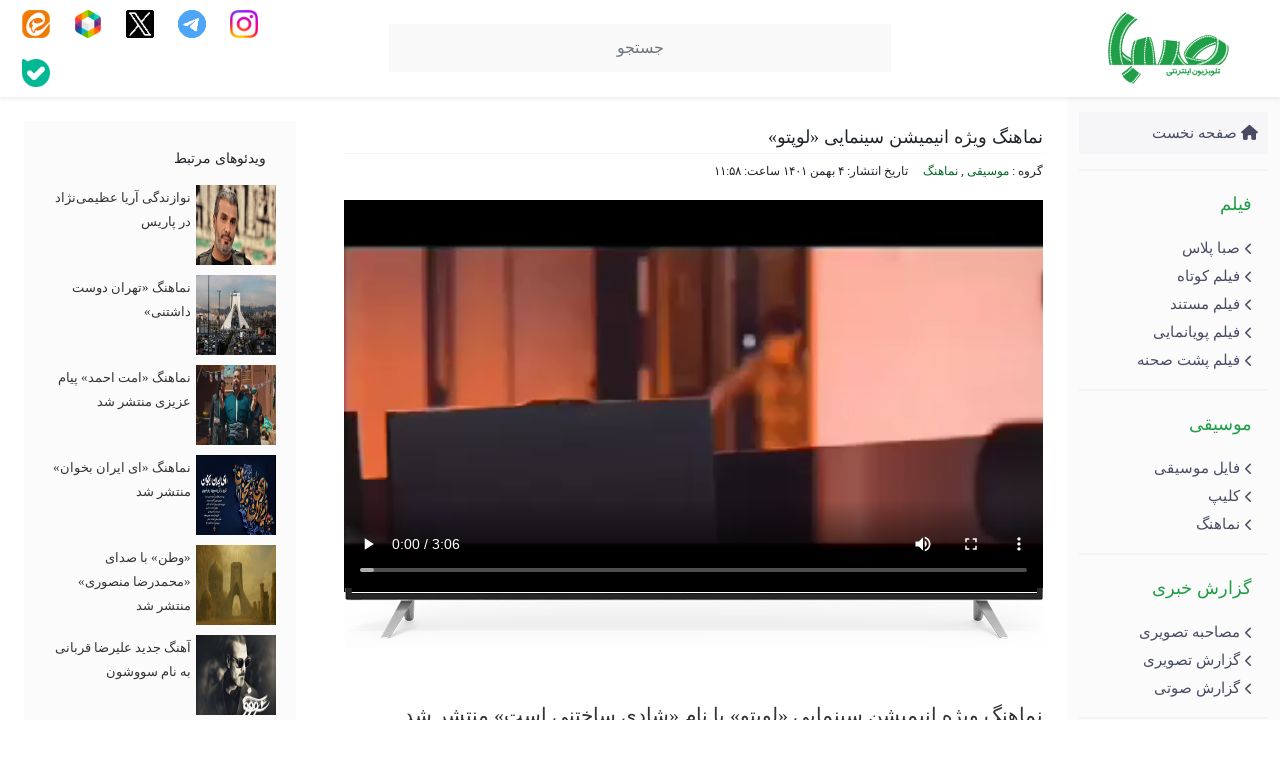

--- FILE ---
content_type: text/html; charset=UTF-8
request_url: https://www.clubesaba.ir/music/8674/%D9%86%D9%85%D8%A7%D9%87%D9%86%DA%AF-%D9%88%DB%8C%DA%98%D9%87-%D8%A7%D9%86%DB%8C%D9%85%DB%8C%D8%B4%D9%86-%D8%B3%DB%8C%D9%86%D9%85%D8%A7%DB%8C%DB%8C-%D9%84%D9%88%D9%BE%D8%AA%D9%88/
body_size: 9213
content:
<!DOCTYPE html>
<html class="no-js" dir="rtl" lang="fa-IR" itemscope itemtype="https://schema.org/WebPage">
   <head>
      <meta charset="utf-8">
      <meta name="viewport" content="width=device-width, initial-scale=1">
      <meta name="author" content="Clube Saba">
      <meta http-equiv="Content-Type" content="text/html; charset=utf-8">
      <meta http-equiv="content-language" content="fa-IR">
      <meta http-equiv="X-UA-Compatible" content="IE=edge,chrome=1">
      <meta name="robots" content="index, follow">
      <meta property="og:locale" content="fr_FR">
      <title>نماهنگ ویژه انیمیشن سینمایی «لوپتو»</title>
      <link rel="apple-touch-icon" sizes="180x180" href="https://sabatv.ir/wp-content/themes/clubesaba/images/fav/apple-touch-icon.png">
      <link rel="icon" type="image/png" sizes="32x32" href="https://sabatv.ir/wp-content/themes/clubesaba/images/fav/favicon-32x32.png">
      <link rel="icon" type="image/png" sizes="16x16" href="https://sabatv.ir/wp-content/themes/clubesaba/images/fav/favicon-16x16.png">
      <link rel="manifest" href="https://sabatv.ir/wp-content/themes/clubesaba/images/fav/site.webmanifest">
      <link rel="mask-icon" href="https://sabatv.ir/wp-content/themes/clubesaba/images/fav/safari-pinned-tab.svg" color="#5bbad5">
      <meta name="msapplication-TileColor" content="#da532c">
      <meta name="theme-color" content="#ffffff">
      <meta name='robots' content='index, follow, max-image-preview:large, max-snippet:-1, max-video-preview:-1' />

	<!-- This site is optimized with the Yoast SEO Premium plugin v20.4 (Yoast SEO v26.6) - https://yoast.com/wordpress/plugins/seo/ -->
	<link rel="canonical" href="https://sabatv.ir/music/8674/نماهنگ-ویژه-انیمیشن-سینمایی-لوپتو/" />
	<meta property="og:locale" content="fa_IR" />
	<meta property="og:type" content="article" />
	<meta property="og:title" content="نماهنگ ویژه انیمیشن سینمایی «لوپتو»" />
	<meta property="og:description" content="نماهنگ ویژه انیمیشن سینمایی «لوپتو» با نام «شادی ساختنی است» منتشر شد. &nbsp; &nbsp;" />
	<meta property="og:url" content="https://sabatv.ir/music/8674/نماهنگ-ویژه-انیمیشن-سینمایی-لوپتو/" />
	<meta property="og:site_name" content="تلویزیون اینترنتی صبا" />
	<meta property="article:published_time" content="2023-01-24T08:28:41+00:00" />
	<meta property="article:modified_time" content="2023-01-31T08:30:11+00:00" />
	<meta property="og:image" content="https://cdn.clubesaba.com/wp-content/uploads/2022/11/10-1.jpg?v=1667932648" />
	<meta property="og:image:width" content="2560" />
	<meta property="og:image:height" content="1707" />
	<meta property="og:image:type" content="image/jpeg" />
	<meta name="author" content="behmanesh" />
	<meta name="twitter:card" content="summary_large_image" />
	<meta name="twitter:label1" content="نوشته‌شده بدست" />
	<meta name="twitter:data1" content="behmanesh" />
	<meta name="twitter:label2" content="زمان تقریبی برای خواندن" />
	<meta name="twitter:data2" content="1 دقیقه" />
	<script type="application/ld+json" class="yoast-schema-graph">{"@context":"https://schema.org","@graph":[{"@type":"WebPage","@id":"https://sabatv.ir/music/8674/%d9%86%d9%85%d8%a7%d9%87%d9%86%da%af-%d9%88%db%8c%da%98%d9%87-%d8%a7%d9%86%db%8c%d9%85%db%8c%d8%b4%d9%86-%d8%b3%db%8c%d9%86%d9%85%d8%a7%db%8c%db%8c-%d9%84%d9%88%d9%be%d8%aa%d9%88/","url":"https://sabatv.ir/music/8674/%d9%86%d9%85%d8%a7%d9%87%d9%86%da%af-%d9%88%db%8c%da%98%d9%87-%d8%a7%d9%86%db%8c%d9%85%db%8c%d8%b4%d9%86-%d8%b3%db%8c%d9%86%d9%85%d8%a7%db%8c%db%8c-%d9%84%d9%88%d9%be%d8%aa%d9%88/","name":"نماهنگ ویژه انیمیشن سینمایی «لوپتو» - تلویزیون اینترنتی صبا","isPartOf":{"@id":"https://sabatv.ir/#website"},"primaryImageOfPage":{"@id":"https://sabatv.ir/music/8674/%d9%86%d9%85%d8%a7%d9%87%d9%86%da%af-%d9%88%db%8c%da%98%d9%87-%d8%a7%d9%86%db%8c%d9%85%db%8c%d8%b4%d9%86-%d8%b3%db%8c%d9%86%d9%85%d8%a7%db%8c%db%8c-%d9%84%d9%88%d9%be%d8%aa%d9%88/#primaryimage"},"image":{"@id":"https://sabatv.ir/music/8674/%d9%86%d9%85%d8%a7%d9%87%d9%86%da%af-%d9%88%db%8c%da%98%d9%87-%d8%a7%d9%86%db%8c%d9%85%db%8c%d8%b4%d9%86-%d8%b3%db%8c%d9%86%d9%85%d8%a7%db%8c%db%8c-%d9%84%d9%88%d9%be%d8%aa%d9%88/#primaryimage"},"thumbnailUrl":"https://cdn.clubesaba.com/wp-content/uploads/2022/11/10-1.jpg?v=1667932648","datePublished":"2023-01-24T08:28:41+00:00","dateModified":"2023-01-31T08:30:11+00:00","author":{"@id":"https://sabatv.ir/#/schema/person/baf2a34ae0cfe023b3f0c3a9ef566f8a"},"breadcrumb":{"@id":"https://sabatv.ir/music/8674/%d9%86%d9%85%d8%a7%d9%87%d9%86%da%af-%d9%88%db%8c%da%98%d9%87-%d8%a7%d9%86%db%8c%d9%85%db%8c%d8%b4%d9%86-%d8%b3%db%8c%d9%86%d9%85%d8%a7%db%8c%db%8c-%d9%84%d9%88%d9%be%d8%aa%d9%88/#breadcrumb"},"inLanguage":"fa-IR","potentialAction":[{"@type":"ReadAction","target":["https://sabatv.ir/music/8674/%d9%86%d9%85%d8%a7%d9%87%d9%86%da%af-%d9%88%db%8c%da%98%d9%87-%d8%a7%d9%86%db%8c%d9%85%db%8c%d8%b4%d9%86-%d8%b3%db%8c%d9%86%d9%85%d8%a7%db%8c%db%8c-%d9%84%d9%88%d9%be%d8%aa%d9%88/"]}]},{"@type":"ImageObject","inLanguage":"fa-IR","@id":"https://sabatv.ir/music/8674/%d9%86%d9%85%d8%a7%d9%87%d9%86%da%af-%d9%88%db%8c%da%98%d9%87-%d8%a7%d9%86%db%8c%d9%85%db%8c%d8%b4%d9%86-%d8%b3%db%8c%d9%86%d9%85%d8%a7%db%8c%db%8c-%d9%84%d9%88%d9%be%d8%aa%d9%88/#primaryimage","url":"https://cdn.clubesaba.com/wp-content/uploads/2022/11/10-1.jpg?v=1667932648","contentUrl":"https://cdn.clubesaba.com/wp-content/uploads/2022/11/10-1.jpg?v=1667932648","width":2560,"height":1707},{"@type":"BreadcrumbList","@id":"https://sabatv.ir/music/8674/%d9%86%d9%85%d8%a7%d9%87%d9%86%da%af-%d9%88%db%8c%da%98%d9%87-%d8%a7%d9%86%db%8c%d9%85%db%8c%d8%b4%d9%86-%d8%b3%db%8c%d9%86%d9%85%d8%a7%db%8c%db%8c-%d9%84%d9%88%d9%be%d8%aa%d9%88/#breadcrumb","itemListElement":[{"@type":"ListItem","position":1,"name":"Home","item":"https://sabatv.ir/"},{"@type":"ListItem","position":2,"name":"نماهنگ ویژه انیمیشن سینمایی «لوپتو»"}]},{"@type":"WebSite","@id":"https://sabatv.ir/#website","url":"https://sabatv.ir/","name":"تلویزیون اینترنتی صبا","description":"تلویزیون اینترنتی صبا","potentialAction":[{"@type":"SearchAction","target":{"@type":"EntryPoint","urlTemplate":"https://sabatv.ir/?s={search_term_string}"},"query-input":{"@type":"PropertyValueSpecification","valueRequired":true,"valueName":"search_term_string"}}],"inLanguage":"fa-IR"},{"@type":"Person","@id":"https://sabatv.ir/#/schema/person/baf2a34ae0cfe023b3f0c3a9ef566f8a","name":"behmanesh","image":{"@type":"ImageObject","inLanguage":"fa-IR","@id":"https://sabatv.ir/#/schema/person/image/","url":"https://secure.gravatar.com/avatar/dcdb971aeffe0e4b36185f8da776c81c9bda277dce977d0619186f8be850ea93?s=96&d=mm&r=g","contentUrl":"https://secure.gravatar.com/avatar/dcdb971aeffe0e4b36185f8da776c81c9bda277dce977d0619186f8be850ea93?s=96&d=mm&r=g","caption":"behmanesh"},"url":"https://sabatv.ir/author/samira74/"}]}</script>
	<!-- / Yoast SEO Premium plugin. -->


<link rel='dns-prefetch' href='//sabatv.ir' />
<link rel='dns-prefetch' href='//use.fontawesome.com' />
<link rel="alternate" title="oEmbed (JSON)" type="application/json+oembed" href="https://sabatv.ir/wp-json/oembed/1.0/embed?url=https%3A%2F%2Fsabatv.ir%2Fmusic%2F8674%2F%25d9%2586%25d9%2585%25d8%25a7%25d9%2587%25d9%2586%25da%25af-%25d9%2588%25db%258c%25da%2598%25d9%2587-%25d8%25a7%25d9%2586%25db%258c%25d9%2585%25db%258c%25d8%25b4%25d9%2586-%25d8%25b3%25db%258c%25d9%2586%25d9%2585%25d8%25a7%25db%258c%25db%258c-%25d9%2584%25d9%2588%25d9%25be%25d8%25aa%25d9%2588%2F" />
<link rel="alternate" title="oEmbed (XML)" type="text/xml+oembed" href="https://sabatv.ir/wp-json/oembed/1.0/embed?url=https%3A%2F%2Fsabatv.ir%2Fmusic%2F8674%2F%25d9%2586%25d9%2585%25d8%25a7%25d9%2587%25d9%2586%25da%25af-%25d9%2588%25db%258c%25da%2598%25d9%2587-%25d8%25a7%25d9%2586%25db%258c%25d9%2585%25db%258c%25d8%25b4%25d9%2586-%25d8%25b3%25db%258c%25d9%2586%25d9%2585%25d8%25a7%25db%258c%25db%258c-%25d9%2584%25d9%2588%25d9%25be%25d8%25aa%25d9%2588%2F&#038;format=xml" />
<style id='wp-img-auto-sizes-contain-inline-css' type='text/css'>
img:is([sizes=auto i],[sizes^="auto," i]){contain-intrinsic-size:3000px 1500px}
/*# sourceURL=wp-img-auto-sizes-contain-inline-css */
</style>

<link rel='stylesheet' id='wp-block-library-rtl-css' href='https://sabatv.ir/wp-includes/css/dist/block-library/style-rtl.min.css?ver=6.9' type='text/css' media='all' />
<style id='global-styles-inline-css' type='text/css'>
:root{--wp--preset--aspect-ratio--square: 1;--wp--preset--aspect-ratio--4-3: 4/3;--wp--preset--aspect-ratio--3-4: 3/4;--wp--preset--aspect-ratio--3-2: 3/2;--wp--preset--aspect-ratio--2-3: 2/3;--wp--preset--aspect-ratio--16-9: 16/9;--wp--preset--aspect-ratio--9-16: 9/16;--wp--preset--color--black: #000000;--wp--preset--color--cyan-bluish-gray: #abb8c3;--wp--preset--color--white: #ffffff;--wp--preset--color--pale-pink: #f78da7;--wp--preset--color--vivid-red: #cf2e2e;--wp--preset--color--luminous-vivid-orange: #ff6900;--wp--preset--color--luminous-vivid-amber: #fcb900;--wp--preset--color--light-green-cyan: #7bdcb5;--wp--preset--color--vivid-green-cyan: #00d084;--wp--preset--color--pale-cyan-blue: #8ed1fc;--wp--preset--color--vivid-cyan-blue: #0693e3;--wp--preset--color--vivid-purple: #9b51e0;--wp--preset--gradient--vivid-cyan-blue-to-vivid-purple: linear-gradient(135deg,rgb(6,147,227) 0%,rgb(155,81,224) 100%);--wp--preset--gradient--light-green-cyan-to-vivid-green-cyan: linear-gradient(135deg,rgb(122,220,180) 0%,rgb(0,208,130) 100%);--wp--preset--gradient--luminous-vivid-amber-to-luminous-vivid-orange: linear-gradient(135deg,rgb(252,185,0) 0%,rgb(255,105,0) 100%);--wp--preset--gradient--luminous-vivid-orange-to-vivid-red: linear-gradient(135deg,rgb(255,105,0) 0%,rgb(207,46,46) 100%);--wp--preset--gradient--very-light-gray-to-cyan-bluish-gray: linear-gradient(135deg,rgb(238,238,238) 0%,rgb(169,184,195) 100%);--wp--preset--gradient--cool-to-warm-spectrum: linear-gradient(135deg,rgb(74,234,220) 0%,rgb(151,120,209) 20%,rgb(207,42,186) 40%,rgb(238,44,130) 60%,rgb(251,105,98) 80%,rgb(254,248,76) 100%);--wp--preset--gradient--blush-light-purple: linear-gradient(135deg,rgb(255,206,236) 0%,rgb(152,150,240) 100%);--wp--preset--gradient--blush-bordeaux: linear-gradient(135deg,rgb(254,205,165) 0%,rgb(254,45,45) 50%,rgb(107,0,62) 100%);--wp--preset--gradient--luminous-dusk: linear-gradient(135deg,rgb(255,203,112) 0%,rgb(199,81,192) 50%,rgb(65,88,208) 100%);--wp--preset--gradient--pale-ocean: linear-gradient(135deg,rgb(255,245,203) 0%,rgb(182,227,212) 50%,rgb(51,167,181) 100%);--wp--preset--gradient--electric-grass: linear-gradient(135deg,rgb(202,248,128) 0%,rgb(113,206,126) 100%);--wp--preset--gradient--midnight: linear-gradient(135deg,rgb(2,3,129) 0%,rgb(40,116,252) 100%);--wp--preset--font-size--small: 13px;--wp--preset--font-size--medium: 20px;--wp--preset--font-size--large: 36px;--wp--preset--font-size--x-large: 42px;--wp--preset--spacing--20: 0.44rem;--wp--preset--spacing--30: 0.67rem;--wp--preset--spacing--40: 1rem;--wp--preset--spacing--50: 1.5rem;--wp--preset--spacing--60: 2.25rem;--wp--preset--spacing--70: 3.38rem;--wp--preset--spacing--80: 5.06rem;--wp--preset--shadow--natural: 6px 6px 9px rgba(0, 0, 0, 0.2);--wp--preset--shadow--deep: 12px 12px 50px rgba(0, 0, 0, 0.4);--wp--preset--shadow--sharp: 6px 6px 0px rgba(0, 0, 0, 0.2);--wp--preset--shadow--outlined: 6px 6px 0px -3px rgb(255, 255, 255), 6px 6px rgb(0, 0, 0);--wp--preset--shadow--crisp: 6px 6px 0px rgb(0, 0, 0);}:where(.is-layout-flex){gap: 0.5em;}:where(.is-layout-grid){gap: 0.5em;}body .is-layout-flex{display: flex;}.is-layout-flex{flex-wrap: wrap;align-items: center;}.is-layout-flex > :is(*, div){margin: 0;}body .is-layout-grid{display: grid;}.is-layout-grid > :is(*, div){margin: 0;}:where(.wp-block-columns.is-layout-flex){gap: 2em;}:where(.wp-block-columns.is-layout-grid){gap: 2em;}:where(.wp-block-post-template.is-layout-flex){gap: 1.25em;}:where(.wp-block-post-template.is-layout-grid){gap: 1.25em;}.has-black-color{color: var(--wp--preset--color--black) !important;}.has-cyan-bluish-gray-color{color: var(--wp--preset--color--cyan-bluish-gray) !important;}.has-white-color{color: var(--wp--preset--color--white) !important;}.has-pale-pink-color{color: var(--wp--preset--color--pale-pink) !important;}.has-vivid-red-color{color: var(--wp--preset--color--vivid-red) !important;}.has-luminous-vivid-orange-color{color: var(--wp--preset--color--luminous-vivid-orange) !important;}.has-luminous-vivid-amber-color{color: var(--wp--preset--color--luminous-vivid-amber) !important;}.has-light-green-cyan-color{color: var(--wp--preset--color--light-green-cyan) !important;}.has-vivid-green-cyan-color{color: var(--wp--preset--color--vivid-green-cyan) !important;}.has-pale-cyan-blue-color{color: var(--wp--preset--color--pale-cyan-blue) !important;}.has-vivid-cyan-blue-color{color: var(--wp--preset--color--vivid-cyan-blue) !important;}.has-vivid-purple-color{color: var(--wp--preset--color--vivid-purple) !important;}.has-black-background-color{background-color: var(--wp--preset--color--black) !important;}.has-cyan-bluish-gray-background-color{background-color: var(--wp--preset--color--cyan-bluish-gray) !important;}.has-white-background-color{background-color: var(--wp--preset--color--white) !important;}.has-pale-pink-background-color{background-color: var(--wp--preset--color--pale-pink) !important;}.has-vivid-red-background-color{background-color: var(--wp--preset--color--vivid-red) !important;}.has-luminous-vivid-orange-background-color{background-color: var(--wp--preset--color--luminous-vivid-orange) !important;}.has-luminous-vivid-amber-background-color{background-color: var(--wp--preset--color--luminous-vivid-amber) !important;}.has-light-green-cyan-background-color{background-color: var(--wp--preset--color--light-green-cyan) !important;}.has-vivid-green-cyan-background-color{background-color: var(--wp--preset--color--vivid-green-cyan) !important;}.has-pale-cyan-blue-background-color{background-color: var(--wp--preset--color--pale-cyan-blue) !important;}.has-vivid-cyan-blue-background-color{background-color: var(--wp--preset--color--vivid-cyan-blue) !important;}.has-vivid-purple-background-color{background-color: var(--wp--preset--color--vivid-purple) !important;}.has-black-border-color{border-color: var(--wp--preset--color--black) !important;}.has-cyan-bluish-gray-border-color{border-color: var(--wp--preset--color--cyan-bluish-gray) !important;}.has-white-border-color{border-color: var(--wp--preset--color--white) !important;}.has-pale-pink-border-color{border-color: var(--wp--preset--color--pale-pink) !important;}.has-vivid-red-border-color{border-color: var(--wp--preset--color--vivid-red) !important;}.has-luminous-vivid-orange-border-color{border-color: var(--wp--preset--color--luminous-vivid-orange) !important;}.has-luminous-vivid-amber-border-color{border-color: var(--wp--preset--color--luminous-vivid-amber) !important;}.has-light-green-cyan-border-color{border-color: var(--wp--preset--color--light-green-cyan) !important;}.has-vivid-green-cyan-border-color{border-color: var(--wp--preset--color--vivid-green-cyan) !important;}.has-pale-cyan-blue-border-color{border-color: var(--wp--preset--color--pale-cyan-blue) !important;}.has-vivid-cyan-blue-border-color{border-color: var(--wp--preset--color--vivid-cyan-blue) !important;}.has-vivid-purple-border-color{border-color: var(--wp--preset--color--vivid-purple) !important;}.has-vivid-cyan-blue-to-vivid-purple-gradient-background{background: var(--wp--preset--gradient--vivid-cyan-blue-to-vivid-purple) !important;}.has-light-green-cyan-to-vivid-green-cyan-gradient-background{background: var(--wp--preset--gradient--light-green-cyan-to-vivid-green-cyan) !important;}.has-luminous-vivid-amber-to-luminous-vivid-orange-gradient-background{background: var(--wp--preset--gradient--luminous-vivid-amber-to-luminous-vivid-orange) !important;}.has-luminous-vivid-orange-to-vivid-red-gradient-background{background: var(--wp--preset--gradient--luminous-vivid-orange-to-vivid-red) !important;}.has-very-light-gray-to-cyan-bluish-gray-gradient-background{background: var(--wp--preset--gradient--very-light-gray-to-cyan-bluish-gray) !important;}.has-cool-to-warm-spectrum-gradient-background{background: var(--wp--preset--gradient--cool-to-warm-spectrum) !important;}.has-blush-light-purple-gradient-background{background: var(--wp--preset--gradient--blush-light-purple) !important;}.has-blush-bordeaux-gradient-background{background: var(--wp--preset--gradient--blush-bordeaux) !important;}.has-luminous-dusk-gradient-background{background: var(--wp--preset--gradient--luminous-dusk) !important;}.has-pale-ocean-gradient-background{background: var(--wp--preset--gradient--pale-ocean) !important;}.has-electric-grass-gradient-background{background: var(--wp--preset--gradient--electric-grass) !important;}.has-midnight-gradient-background{background: var(--wp--preset--gradient--midnight) !important;}.has-small-font-size{font-size: var(--wp--preset--font-size--small) !important;}.has-medium-font-size{font-size: var(--wp--preset--font-size--medium) !important;}.has-large-font-size{font-size: var(--wp--preset--font-size--large) !important;}.has-x-large-font-size{font-size: var(--wp--preset--font-size--x-large) !important;}
/*# sourceURL=global-styles-inline-css */
</style>

<style id='classic-theme-styles-inline-css' type='text/css'>
/*! This file is auto-generated */
.wp-block-button__link{color:#fff;background-color:#32373c;border-radius:9999px;box-shadow:none;text-decoration:none;padding:calc(.667em + 2px) calc(1.333em + 2px);font-size:1.125em}.wp-block-file__button{background:#32373c;color:#fff;text-decoration:none}
/*# sourceURL=/wp-includes/css/classic-themes.min.css */
</style>
<style id='font-awesome-svg-styles-default-inline-css' type='text/css'>
.svg-inline--fa {
  display: inline-block;
  height: 1em;
  overflow: visible;
  vertical-align: -.125em;
}
/*# sourceURL=font-awesome-svg-styles-default-inline-css */
</style>
<link rel='stylesheet' id='font-awesome-svg-styles-css' href='https://sabatv.ir/wp-content/uploads/font-awesome/v6.4.2/css/svg-with-js.css' type='text/css' media='all' />
<style id='font-awesome-svg-styles-inline-css' type='text/css'>
   .wp-block-font-awesome-icon svg::before,
   .wp-rich-text-font-awesome-icon svg::before {content: unset;}
/*# sourceURL=font-awesome-svg-styles-inline-css */
</style>
<link rel='stylesheet' id='bootstrap-css' href='https://sabatv.ir/wp-content/themes/clubesaba/css/bootstrap.rtl.min.css?ver=1768709373' type='text/css' media='all' />
<link rel='stylesheet' id='owl-css' href='https://sabatv.ir/wp-content/themes/clubesaba/owl/owl.carousel.min.css?ver=1768709373' type='text/css' media='all' />
<link rel='stylesheet' id='owltheme-css' href='https://sabatv.ir/wp-content/themes/clubesaba/owl/owl.theme.green.min.css?ver=1768709373' type='text/css' media='all' />
<link rel='stylesheet' id='Style-css' href='https://sabatv.ir/wp-content/themes/clubesaba/style.css?ver=1768709373' type='text/css' media='all' />
<link rel='stylesheet' id='font-awesome-official-css' href='https://use.fontawesome.com/releases/v6.4.2/css/all.css' type='text/css' media='all' integrity="sha384-blOohCVdhjmtROpu8+CfTnUWham9nkX7P7OZQMst+RUnhtoY/9qemFAkIKOYxDI3" crossorigin="anonymous" />
<link rel='stylesheet' id='slb_core-css' href='https://sabatv.ir/wp-content/plugins/simple-lightbox/client/css/app.css?ver=2.9.4' type='text/css' media='all' />
<link rel='stylesheet' id='font-awesome-official-v4shim-css' href='https://use.fontawesome.com/releases/v6.4.2/css/v4-shims.css' type='text/css' media='all' integrity="sha384-IqMDcR2qh8kGcGdRrxwop5R2GiUY5h8aDR/LhYxPYiXh3sAAGGDkFvFqWgFvTsTd" crossorigin="anonymous" />
<link rel="https://api.w.org/" href="https://sabatv.ir/wp-json/" /><link rel="alternate" title="JSON" type="application/json" href="https://sabatv.ir/wp-json/wp/v2/posts/8674" /><link rel='shortlink' href='https://sabatv.ir/?p=8674' />
   </head>
   <body class="rtl wp-singular post-template-default single single-post postid-8674 single-format-standard wp-theme-clubesaba">
      <header class="navbar navbar-light sticky-top bg-light flex-md-nowrap p-0 shadow-sm">
         <div class="container">
            <button class="navbar-toggler position-absolute d-md-none collapsed" type="button" data-bs-toggle="collapse" data-bs-target="#sidebarMenu" aria-controls="sidebarMenu" aria-expanded="false" aria-label="کلاب صبا">
            <span class="navbar-toggler-icon"></span>
            </button>
            <div class="header-logo w-25"><a href="https://sabatv.ir"><img src="https://sabatv.ir/wp-content/themes/clubesaba/images/logo11.png" alt="" class="logo"></a></div>
            <form class="search w-50" method="get" action="https://sabatv.ir"><input class="form-control form-control-dark" type="text" name="s" id="s" placeholder="جستجو" aria-label="جستجو"></form>
            <div class="header-social w-25 text-end">
               <a href="https://instagram.com/sabatv_ir"><img src="https://sabatv.ir/wp-content/themes/clubesaba/images/logo/instagram.png" width="28" height="28"></a>
               <a href="https://t.me/sabatv_ir"><img src="https://sabatv.ir/wp-content/themes/clubesaba/images/logo/telegram.png" width="28" height="28"></a>
               <a href="http://twitter.com/sabatv_ir"><img src="https://sabatv.ir/wp-content/themes/clubesaba/images/logo/xtwitter.png" width="28" height="28"></a>
               <a href="https://rubika.ir/sabatv_ir"><img src="https://sabatv.ir/wp-content/themes/clubesaba/images/rubica1.png" width="28" height="28"></a>
				<a href="https://eitaa.com/sabatv_ir"><img src="https://sabatv.ir/wp-content/themes/clubesaba/images/logo/eita.png" width="28" height="28"></a>
				<a href="https://ble.ir/sabatv_ir"><img src="https://sabatv.ir/wp-content/themes/clubesaba/images/bale.png" width="28" height="28"></a>
            </div>
         </div>
      </header>
      <div class="container">
      <div class="row">
      <nav id="sidebarMenu" class="col-md-3 col-lg-2 d-md-block sidebar collapse">
         <div class="position-sticky" style="top: 100px;">
            <div class="side-category home-link">
               <a href="https://sabatv.ir"><i class="fa fa-home" aria-hidden="true"></i>
               صفحه نخست</a>
            </div>
            <div class="side-category">
               <h6 class="sidebar-heading d-flex justify-content-between align-items-center px-3 mt-2 mb-1">
                  فیلم
               </h6>
               <div class="navmenu"><ul id="menu-%d9%81%db%8c%d9%84%d9%85" class="menu"><li id="menu-item-59" class="menu-item menu-item-type-taxonomy menu-item-object-category menu-item-59"><a href="https://sabatv.ir/category/video/%d8%b5%d8%a8%d8%a7-%d9%be%d9%84%d8%a7%d8%b3/">صبا پلاس</a></li>
<li id="menu-item-61" class="menu-item menu-item-type-taxonomy menu-item-object-category menu-item-61"><a href="https://sabatv.ir/category/video/%d9%81%db%8c%d9%84%d9%85-%da%a9%d9%88%d8%aa%d8%a7%d9%87/">فیلم کوتاه</a></li>
<li id="menu-item-62" class="menu-item menu-item-type-taxonomy menu-item-object-category menu-item-62"><a href="https://sabatv.ir/category/video/%d9%81%db%8c%d9%84%d9%85-%d9%85%d8%b3%d8%aa%d9%86%d8%af/">فیلم مستند</a></li>
<li id="menu-item-58" class="menu-item menu-item-type-taxonomy menu-item-object-category menu-item-58"><a href="https://sabatv.ir/category/video/%d9%be%d9%88%db%8c%d8%a7%d9%86%d9%85%d8%a7%db%8c%db%8c/">فیلم پویانمایی</a></li>
<li id="menu-item-60" class="menu-item menu-item-type-taxonomy menu-item-object-category menu-item-60"><a href="https://sabatv.ir/category/video/%d9%81%db%8c%d9%84%d9%85-%d9%be%d8%b4%d8%aa-%d8%b5%d8%ad%d9%86%d9%87/">فیلم پشت صحنه</a></li>
</ul></div>            </div>
            <div class="side-category">
               <h6 class="sidebar-heading d-flex justify-content-between align-items-center px-3 mt-2 mb-1">
                  موسیقی
               </h6>
               <div class="navmenu"><ul id="menu-%d9%85%d9%88%d8%b3%db%8c%d9%82%db%8c" class="menu"><li id="menu-item-63" class="menu-item menu-item-type-taxonomy menu-item-object-category menu-item-63"><a href="https://sabatv.ir/category/music/%d9%81%d8%a7%db%8c%d9%84-%d9%85%d9%88%d8%b3%db%8c%d9%82%db%8c/">فایل موسیقی</a></li>
<li id="menu-item-64" class="menu-item menu-item-type-taxonomy menu-item-object-category menu-item-64"><a href="https://sabatv.ir/category/music/%da%a9%d9%84%db%8c%d9%be/">کلیپ</a></li>
<li id="menu-item-65" class="menu-item menu-item-type-taxonomy menu-item-object-category current-post-ancestor current-menu-parent current-post-parent menu-item-65"><a href="https://sabatv.ir/category/music/%d9%86%d9%85%d8%a7%d9%87%d9%86%da%af/">نماهنگ</a></li>
</ul></div>            </div>
            <div class="side-category">
               <h6 class="sidebar-heading d-flex justify-content-between align-items-center px-3 mt-2 mb-1">
                  گزارش خبری
               </h6>
               <div class="navmenu"><ul id="menu-%da%af%d8%b2%d8%a7%d8%b1%d8%b4" class="menu"><li id="menu-item-68" class="menu-item menu-item-type-taxonomy menu-item-object-category menu-item-68"><a href="https://sabatv.ir/category/%da%af%d8%b2%d8%a7%d8%b1%d8%b4-%d8%ae%d8%a8%d8%b1%db%8c/%d9%85%d8%b5%d8%a7%d8%ad%d8%a8%d9%87-%d8%aa%d8%b5%d9%88%db%8c%d8%b1%db%8c/">مصاحبه تصویری</a></li>
<li id="menu-item-66" class="menu-item menu-item-type-taxonomy menu-item-object-category menu-item-66"><a href="https://sabatv.ir/category/%da%af%d8%b2%d8%a7%d8%b1%d8%b4-%d8%ae%d8%a8%d8%b1%db%8c/%da%af%d8%b2%d8%a7%d8%b1%d8%b4-%d8%aa%d8%b5%d9%88%db%8c%d8%b1%db%8c/">گزارش تصویری</a></li>
<li id="menu-item-67" class="menu-item menu-item-type-taxonomy menu-item-object-category menu-item-67"><a href="https://sabatv.ir/category/%da%af%d8%b2%d8%a7%d8%b1%d8%b4-%d8%ae%d8%a8%d8%b1%db%8c/%da%af%d8%b2%d8%a7%d8%b1%d8%b4-%d8%b5%d9%88%d8%aa%db%8c/">گزارش صوتی</a></li>
</ul></div>            </div>
            <div class="side-category">
               <h6 class="sidebar-heading d-flex justify-content-between align-items-center px-3 mt-2 mb-1">
                  عکس
               </h6>
               <div class="navmenu"><ul id="menu-%d8%b9%da%a9%d8%b3" class="menu"><li id="menu-item-80" class="menu-item menu-item-type-taxonomy menu-item-object-category menu-item-80"><a href="https://sabatv.ir/category/picture/%d8%a2%d9%84%d8%a8%d9%88%d9%85/">آلبوم</a></li>
<li id="menu-item-69" class="menu-item menu-item-type-taxonomy menu-item-object-category menu-item-69"><a href="https://sabatv.ir/category/picture/%d9%be%d9%88%d8%b3%d8%aa%d8%b1/">پوستر</a></li>
<li id="menu-item-70" class="menu-item menu-item-type-taxonomy menu-item-object-category menu-item-70"><a href="https://sabatv.ir/category/picture/%da%a9%d8%a7%d8%b1%db%8c%da%a9%d8%a7%d8%aa%d9%88%d8%b1/">کاریکاتور</a></li>
</ul></div>            </div>
            <div class="side-category">
               <h6 class="sidebar-heading d-flex justify-content-between align-items-center px-3 mt-2 mb-1">
                  تبلیغات
               </h6>
               <div class="navmenu"><ul id="menu-%d8%aa%d8%a8%d9%84%db%8c%d8%ba%d8%a7%d8%aa" class="menu"><li id="menu-item-77" class="menu-item menu-item-type-taxonomy menu-item-object-category menu-item-77"><a href="https://sabatv.ir/category/%d8%aa%d8%a8%d9%84%db%8c%d8%ba%d8%a7%d8%aa/%d8%aa%db%8c%d8%b2%d8%b1-%d9%81%db%8c%d9%84%d9%85/">تیزر فیلم</a></li>
<li id="menu-item-76" class="menu-item menu-item-type-taxonomy menu-item-object-category menu-item-76"><a href="https://sabatv.ir/category/%d8%aa%d8%a8%d9%84%db%8c%d8%ba%d8%a7%d8%aa/%d8%aa%db%8c%d8%b2%d8%b1-%d8%b3%d8%b1%db%8c%d8%a7%d9%84/">تیزر سریال</a></li>
<li id="menu-item-75" class="menu-item menu-item-type-taxonomy menu-item-object-category menu-item-75"><a href="https://sabatv.ir/category/%d8%aa%d8%a8%d9%84%db%8c%d8%ba%d8%a7%d8%aa/%d8%aa%db%8c%d8%b2%d8%b1-%d8%aa%d8%a6%d8%a7%d8%aa%d8%b1/">تیزر تئاتر</a></li>
<li id="menu-item-78" class="menu-item menu-item-type-taxonomy menu-item-object-category menu-item-78"><a href="https://sabatv.ir/category/%d8%aa%d8%a8%d9%84%db%8c%d8%ba%d8%a7%d8%aa/%d8%aa%db%8c%d8%b2%d8%b1-%da%a9%d9%86%d8%b3%d8%b1%d8%aa/">تیزر کنسرت</a></li>
<li id="menu-item-72" class="menu-item menu-item-type-taxonomy menu-item-object-category menu-item-72"><a href="https://sabatv.ir/category/%d8%aa%d8%a8%d9%84%db%8c%d8%ba%d8%a7%d8%aa/%d8%aa%db%8c%d8%b2%d8%b1-%d8%a8%d8%b1%d9%86%d8%a7%d9%85%d9%87-%d8%aa%d9%84%d9%88%db%8c%d8%b2%db%8c%d9%88%d9%86%db%8c/">تیزر برنامه تلویزیونی</a></li>
<li id="menu-item-73" class="menu-item menu-item-type-taxonomy menu-item-object-category menu-item-73"><a href="https://sabatv.ir/category/%d8%aa%d8%a8%d9%84%db%8c%d8%ba%d8%a7%d8%aa/%d8%aa%db%8c%d8%b2%d8%b1-%d8%a8%d8%b1%d9%86%d8%a7%d9%85%d9%87-%d8%b1%d8%a7%d8%af%db%8c%d9%88%db%8c%db%8c/">تیزر برنامه رادیویی</a></li>
<li id="menu-item-74" class="menu-item menu-item-type-taxonomy menu-item-object-category menu-item-74"><a href="https://sabatv.ir/category/%d8%aa%d8%a8%d9%84%db%8c%d8%ba%d8%a7%d8%aa/%d8%aa%db%8c%d8%b2%d8%b1-%d9%be%d8%b4%d8%aa-%d8%b5%d8%ad%d9%86%d9%87/">تیزر پشت صحنه</a></li>
<li id="menu-item-79" class="menu-item menu-item-type-taxonomy menu-item-object-category menu-item-79"><a href="https://sabatv.ir/category/%d8%aa%d8%a8%d9%84%db%8c%d8%ba%d8%a7%d8%aa/%d9%85%d8%aa%d9%81%d8%b1%d9%82%d9%87/">متفرقه</a></li>
</ul></div>            </div>
         </div>
      </nav>
<main class="col-md-9 ms-sm-auto col-lg-7 px-md-4 pt-4">
      <article class="blog-post bg-body rounded post-video">
      <h1 class="blog-post-title">نماهنگ ویژه انیمیشن سینمایی «لوپتو»</h1>
      <div class="post-meta">
         <ul class="list-inline">
            <li>گروه : <a href="https://sabatv.ir/category/music/" rel="category tag">موسیقی</a> , <a href="https://sabatv.ir/category/music/%d9%86%d9%85%d8%a7%d9%87%d9%86%da%af/" rel="category tag">نماهنگ</a></li>
            <li class="time">تاریخ انتشار: ۴ بهمن ۱۴۰۱ ساعت: ۱۱:۵۸</li>
         </ul>
      </div>
      <div class="blog-post-content">
         <div class="player_video">
                        <div id="h5vp_player">
                <video poster="" controls>
                  <source src="https://cdn.clubesaba.com/wp-content/uploads/2023/01/VID_20230131_013732_353_360x202.mp4" type="video/mp4">
                  <source src="https://cdn.clubesaba.com/wp-content/uploads/2023/01/VID_20230131_013732_353_360x202.mp4" type="video/ogg">
                  Your browser does not support HTML video.
               </video>
            </div>
            			 
                     </div>
         <h5>نماهنگ ویژه انیمیشن سینمایی «لوپتو» با نام «شادی ساختنی است» منتشر شد.</h5>
<p>&nbsp;</p>
<p>&nbsp;</p>
         <div class="codedownload">
            <div class="row">
               <div class="col-md-6">
                  <div class="video-download">
                     <label>دانلود</label>
                     <a href="https://cdn.clubesaba.com/wp-content/uploads/2023/01/VID_20230131_013732_353_360x202.mp4" class="btn btn-success mt-2"><i class="fas fa-download"></i> دانلود ویدیو</a>                                       </div>
               </div>
               <div class="col-md-6">
                  <div class="video-code">
                     <label>کپی کد ویدیو</label>
                     <p>جهت نمایش ویدیو در وب سایت یا وبلاگ خود از این کد استفاده نمایید</p>
                                          <textarea id="shareInfo" class="form-control video-text" rows="10" readonly>
<video width="100%" height="100%" controls>
  <source src="https://cdn.clubesaba.com/wp-content/uploads/2023/01/VID_20230131_013732_353_360x202.mp4" type="video/mp4">
  <source src="https://cdn.clubesaba.com/wp-content/uploads/2023/01/VID_20230131_013732_353_360x202.mp4" type="video/ogg">
Your browser does not support the video tag.
</video>
</textarea>
                                                               <button onclick="copyInfoCode()" class="btn btn-success mt-2"><i class="fas fa-copy"></i></button>
                  </div>
               </div>
               <script>
                  function copyInfoCode() {
                      $("#shareInfo").select();
                  
                      try {
                          var success = document.execCommand("copy");
                          console.log("Copying " + (success ? "Code copied successfully." : "Copy failed, please try again"));
                      } catch (err) {
                          console.log("Copying failed");
                      }
                  }
               </script>
               <script src="https://ajax.aspnetcdn.com/ajax/jQuery/jquery-3.7.1.min.js"></script>
            </div>
         </div>
      </div>
   </article>
      <div class="d-none">[html5_video id=594]<a href="https://anaagen.ir/" style="display:none">گرانولا</a></div>
</main>
<div class="col-md-3 ms-sm-auto col-lg-3 px-md-4 pt-4">
   <div class="sidebar-video">
      <h3>ویدئوهای مرتبط</h3>
            <div class="related-video">
         <div class="row">
            <div class="col-4 col-md-4 col-lg-4 related-img">
               <a href="https://sabatv.ir/music/%da%a9%d9%84%db%8c%d9%be/23529/%d8%a2%d8%b1%db%8c%d8%a7-%d8%b9%d8%b8%db%8c%d9%85%db%8c%d9%86%da%98%d8%a7%d8%af%d8%8c%d8%b9%d8%b4%d9%82-%d8%af%d8%b1-%da%af%d8%b0%d8%b1-%d8%af%d9%88%d8%b1%d8%a7%d9%86%d8%b1%d8%a7/" title="نوازندگی آریا عظیمی‌نژاد در پاریس">
               <img src="https://cdn.clubesaba.com/wp-content/uploads/2025/11/aria-aziminezhad.jpg?v=1762329937" width="160" height="90">
               <time class="meta-time"></time>
               </a>
            </div>
            <div class="col-8 col-md-8 col-lg-8 related-title">
               <a href="https://sabatv.ir/music/%da%a9%d9%84%db%8c%d9%be/23529/%d8%a2%d8%b1%db%8c%d8%a7-%d8%b9%d8%b8%db%8c%d9%85%db%8c%d9%86%da%98%d8%a7%d8%af%d8%8c%d8%b9%d8%b4%d9%82-%d8%af%d8%b1-%da%af%d8%b0%d8%b1-%d8%af%d9%88%d8%b1%d8%a7%d9%86%d8%b1%d8%a7/" title="نوازندگی آریا عظیمی‌نژاد در پاریس">
               <span>نوازندگی آریا عظیمی‌نژاد در پاریس</span>
               </a>
            </div>
         </div>
      </div>
            <div class="related-video">
         <div class="row">
            <div class="col-4 col-md-4 col-lg-4 related-img">
               <a href="https://sabatv.ir/music/23199/%d9%86%d9%85%d8%a7%d9%87%d9%86%da%af-%d8%aa%d9%87%d8%b1%d8%a7%d9%86-%d8%af%d9%88%d8%b3%d8%aa-%d8%af%d8%a7%d8%b4%d8%aa%d9%86%db%8c/" title="نماهنگ «تهران دوست داشتنی»">
               <img src="https://cdn.clubesaba.com/wp-content/uploads/2025/10/tehran.jpg?v=1760034985" width="160" height="90">
               <time class="meta-time"></time>
               </a>
            </div>
            <div class="col-8 col-md-8 col-lg-8 related-title">
               <a href="https://sabatv.ir/music/23199/%d9%86%d9%85%d8%a7%d9%87%d9%86%da%af-%d8%aa%d9%87%d8%b1%d8%a7%d9%86-%d8%af%d9%88%d8%b3%d8%aa-%d8%af%d8%a7%d8%b4%d8%aa%d9%86%db%8c/" title="نماهنگ «تهران دوست داشتنی»">
               <span>نماهنگ «تهران دوست داشتنی»</span>
               </a>
            </div>
         </div>
      </div>
            <div class="related-video">
         <div class="row">
            <div class="col-4 col-md-4 col-lg-4 related-img">
               <a href="https://sabatv.ir/%d9%be%db%8c%d8%b4%d9%86%d9%87%d8%a7%d8%af-%d8%b3%d8%b1%d8%af%d8%a8%db%8c%d8%b1/22995/%d9%86%d9%85%d8%a7%d9%87%d9%86%da%af-%d8%a7%d9%85%d8%aa-%d8%a7%d8%ad%d9%85%d8%af-%d9%be%db%8c%d8%a7%d9%85-%d8%b9%d8%b2%db%8c%d8%b2%db%8c-%d9%85%d9%86%d8%aa%d8%b4%d8%b1-%d8%b4%d8%af/" title="نماهنگ «امت احمد» پیام عزیزی منتشر شد">
               <img src="https://cdn.clubesaba.com/wp-content/uploads/2025/09/aziziii.jpg?v=1757164835" width="160" height="90">
               <time class="meta-time"></time>
               </a>
            </div>
            <div class="col-8 col-md-8 col-lg-8 related-title">
               <a href="https://sabatv.ir/%d9%be%db%8c%d8%b4%d9%86%d9%87%d8%a7%d8%af-%d8%b3%d8%b1%d8%af%d8%a8%db%8c%d8%b1/22995/%d9%86%d9%85%d8%a7%d9%87%d9%86%da%af-%d8%a7%d9%85%d8%aa-%d8%a7%d8%ad%d9%85%d8%af-%d9%be%db%8c%d8%a7%d9%85-%d8%b9%d8%b2%db%8c%d8%b2%db%8c-%d9%85%d9%86%d8%aa%d8%b4%d8%b1-%d8%b4%d8%af/" title="نماهنگ «امت احمد» پیام عزیزی منتشر شد">
               <span>نماهنگ «امت احمد» پیام عزیزی منتشر شد</span>
               </a>
            </div>
         </div>
      </div>
            <div class="related-video">
         <div class="row">
            <div class="col-4 col-md-4 col-lg-4 related-img">
               <a href="https://sabatv.ir/%d9%be%db%8c%d8%b4%d9%86%d9%87%d8%a7%d8%af-%d8%b3%d8%b1%d8%af%d8%a8%db%8c%d8%b1/22563/%d9%86%d9%85%d8%a7%d9%87%d9%86%da%af-%d8%a7%db%8c-%d8%a7%db%8c%d8%b1%d8%a7%d9%86-%d8%a8%d8%ae%d9%88%d8%a7%d9%86-%d9%85%d9%86%d8%aa%d8%b4%d8%b1-%d8%b4%d8%af/" title="نماهنگ «ای ایران بخوان»  منتشر شد">
               <img src="https://cdn.clubesaba.com/wp-content/uploads/2025/08/ei-iran-bekhan.jpg?v=1754218611" width="160" height="90">
               <time class="meta-time"></time>
               </a>
            </div>
            <div class="col-8 col-md-8 col-lg-8 related-title">
               <a href="https://sabatv.ir/%d9%be%db%8c%d8%b4%d9%86%d9%87%d8%a7%d8%af-%d8%b3%d8%b1%d8%af%d8%a8%db%8c%d8%b1/22563/%d9%86%d9%85%d8%a7%d9%87%d9%86%da%af-%d8%a7%db%8c-%d8%a7%db%8c%d8%b1%d8%a7%d9%86-%d8%a8%d8%ae%d9%88%d8%a7%d9%86-%d9%85%d9%86%d8%aa%d8%b4%d8%b1-%d8%b4%d8%af/" title="نماهنگ «ای ایران بخوان»  منتشر شد">
               <span>نماهنگ «ای ایران بخوان»  منتشر شد</span>
               </a>
            </div>
         </div>
      </div>
            <div class="related-video">
         <div class="row">
            <div class="col-4 col-md-4 col-lg-4 related-img">
               <a href="https://sabatv.ir/music/%d9%81%d8%a7%db%8c%d9%84-%d9%85%d9%88%d8%b3%db%8c%d9%82%db%8c/22432/%d9%88%d8%b7%d9%86-%d8%a8%d8%a7-%d8%b5%d8%af%d8%a7%db%8c-%d9%85%d8%ad%d9%85%d8%af%d8%b1%d8%b6%d8%a7-%d9%85%d9%86%d8%b5%d9%88%d8%b1%db%8c-%d9%85%d9%86%d8%aa%d8%b4%d8%b1-%d8%b4/" title="«وطن» با صدای «محمدرضا منصوری» منتشر شد">
               <img src="https://cdn.clubesaba.com/wp-content/uploads/2025/07/vataaaan.jpg?v=1753613611" width="160" height="90">
               <time class="meta-time"></time>
               </a>
            </div>
            <div class="col-8 col-md-8 col-lg-8 related-title">
               <a href="https://sabatv.ir/music/%d9%81%d8%a7%db%8c%d9%84-%d9%85%d9%88%d8%b3%db%8c%d9%82%db%8c/22432/%d9%88%d8%b7%d9%86-%d8%a8%d8%a7-%d8%b5%d8%af%d8%a7%db%8c-%d9%85%d8%ad%d9%85%d8%af%d8%b1%d8%b6%d8%a7-%d9%85%d9%86%d8%b5%d9%88%d8%b1%db%8c-%d9%85%d9%86%d8%aa%d8%b4%d8%b1-%d8%b4/" title="«وطن» با صدای «محمدرضا منصوری» منتشر شد">
               <span>«وطن» با صدای «محمدرضا منصوری» منتشر شد</span>
               </a>
            </div>
         </div>
      </div>
            <div class="related-video">
         <div class="row">
            <div class="col-4 col-md-4 col-lg-4 related-img">
               <a href="https://sabatv.ir/%d9%be%db%8c%d8%b4%d9%86%d9%87%d8%a7%d8%af-%d8%b3%d8%b1%d8%af%d8%a8%db%8c%d8%b1/22440/%d8%a2%d9%87%d9%86%da%af-%d8%ac%d8%af%db%8c%d8%af-%d8%b9%d9%84%db%8c%d8%b1%d8%b6%d8%a7-%d9%82%d8%b1%d8%a8%d8%a7%d9%86%db%8c-%d8%a8%d9%87-%d9%86%d8%a7%d9%85-%d8%b3%d9%88%d9%88%d8%b4%d9%88%d9%86/" title="آهنگ جدید علیرضا قربانی به نام سووشون">
               <img src="https://cdn.clubesaba.com/wp-content/uploads/2025/07/ghorbaniiiiiiiiiiii.jpg?v=1753520469" width="160" height="90">
               <time class="meta-time"></time>
               </a>
            </div>
            <div class="col-8 col-md-8 col-lg-8 related-title">
               <a href="https://sabatv.ir/%d9%be%db%8c%d8%b4%d9%86%d9%87%d8%a7%d8%af-%d8%b3%d8%b1%d8%af%d8%a8%db%8c%d8%b1/22440/%d8%a2%d9%87%d9%86%da%af-%d8%ac%d8%af%db%8c%d8%af-%d8%b9%d9%84%db%8c%d8%b1%d8%b6%d8%a7-%d9%82%d8%b1%d8%a8%d8%a7%d9%86%db%8c-%d8%a8%d9%87-%d9%86%d8%a7%d9%85-%d8%b3%d9%88%d9%88%d8%b4%d9%88%d9%86/" title="آهنگ جدید علیرضا قربانی به نام سووشون">
               <span>آهنگ جدید علیرضا قربانی به نام سووشون</span>
               </a>
            </div>
         </div>
      </div>
            <div class="related-video">
         <div class="row">
            <div class="col-4 col-md-4 col-lg-4 related-img">
               <a href="https://sabatv.ir/music/%da%a9%d9%84%db%8c%d9%be/22417/%d8%b3%d9%86%da%af%db%8c%d9%86%d9%87-%d8%ba%d9%85%d8%9b-%d8%b1%d9%88%d8%a7%db%8c%d8%aa-%d9%85%d9%88%d8%b3%db%8c%d9%82%d8%a7%db%8c%db%8c-%db%8c%da%a9-%d8%a7%d9%86%d8%af%d9%88%d9%87-%d8%ac%d9%85%d8%b9/" title="سنگینه غم؛ روایت موسیقایی یک اندوه جمعی پس از جنگ">
               <img src="https://cdn.clubesaba.com/wp-content/uploads/2025/07/ahang.jpg?v=1753256928" width="160" height="90">
               <time class="meta-time"></time>
               </a>
            </div>
            <div class="col-8 col-md-8 col-lg-8 related-title">
               <a href="https://sabatv.ir/music/%da%a9%d9%84%db%8c%d9%be/22417/%d8%b3%d9%86%da%af%db%8c%d9%86%d9%87-%d8%ba%d9%85%d8%9b-%d8%b1%d9%88%d8%a7%db%8c%d8%aa-%d9%85%d9%88%d8%b3%db%8c%d9%82%d8%a7%db%8c%db%8c-%db%8c%da%a9-%d8%a7%d9%86%d8%af%d9%88%d9%87-%d8%ac%d9%85%d8%b9/" title="سنگینه غم؛ روایت موسیقایی یک اندوه جمعی پس از جنگ">
               <span>سنگینه غم؛ روایت موسیقایی یک اندوه جمعی پس از جنگ</span>
               </a>
            </div>
         </div>
      </div>
            <div class="related-video">
         <div class="row">
            <div class="col-4 col-md-4 col-lg-4 related-img">
               <a href="https://sabatv.ir/%d9%be%db%8c%d8%b4%d9%86%d9%87%d8%a7%d8%af-%d8%b3%d8%b1%d8%af%d8%a8%db%8c%d8%b1/22130/%d9%be%d8%b1%d9%88%d8%a7%d8%b2-%d9%87%d9%85%d8%a7%db%8c-%d8%a8%d8%b1%d8%a7%db%8c-%d9%88%d8%b7%d9%86-%d8%ae%d9%88%d8%a7%d9%86%d8%af-%d8%ae%d8%af%d8%a7-%db%8c%da%a9%db%8c-%d9%88%d8%b7%d9%86-%db%8c/" title="پرواز همای برای وطن خواند/ خدا یکی وطن یکی">
               <img src="https://cdn.clubesaba.com/wp-content/uploads/2025/07/parvaz-homaiiiii.jpg?v=1752042747" width="160" height="90">
               <time class="meta-time"></time>
               </a>
            </div>
            <div class="col-8 col-md-8 col-lg-8 related-title">
               <a href="https://sabatv.ir/%d9%be%db%8c%d8%b4%d9%86%d9%87%d8%a7%d8%af-%d8%b3%d8%b1%d8%af%d8%a8%db%8c%d8%b1/22130/%d9%be%d8%b1%d9%88%d8%a7%d8%b2-%d9%87%d9%85%d8%a7%db%8c-%d8%a8%d8%b1%d8%a7%db%8c-%d9%88%d8%b7%d9%86-%d8%ae%d9%88%d8%a7%d9%86%d8%af-%d8%ae%d8%af%d8%a7-%db%8c%da%a9%db%8c-%d9%88%d8%b7%d9%86-%db%8c/" title="پرواز همای برای وطن خواند/ خدا یکی وطن یکی">
               <span>پرواز همای برای وطن خواند/ خدا یکی وطن یکی</span>
               </a>
            </div>
         </div>
      </div>
         </div>
</div>
  </div>
</div>
<footer class="footer text-muted py-3">
   <div class="container">
      <div class="row">
         <div class="col-md-8 mb-3">
            <h3><span style="font-size: 18pt;">&nbsp;&nbsp;&nbsp;&nbsp;&nbsp;&nbsp;&nbsp;&nbsp;&nbsp;&nbsp;&nbsp;&nbsp;&nbsp;&nbsp;&nbsp;&nbsp;&nbsp;&nbsp;&nbsp;&nbsp;&nbsp;&nbsp;&nbsp;&nbsp;&nbsp;&nbsp;&nbsp;&nbsp;&nbsp;&nbsp;&nbsp;&nbsp;&nbsp;&nbsp;&nbsp;&nbsp;&nbsp;&nbsp;&nbsp;&nbsp;&nbsp;&nbsp;&nbsp;&nbsp;&nbsp; مجموعه رسانه‌ای صبا</span></h3>
            <ul class="our-logos">
               <li class="list-inline-item m-0" style="text-align: center;"> <a href="https://sabakhabar.ir/" target="_blank" rel="noopener"> <img src="https://sabatv.ir/wp-content/themes/clubesaba/images/logo/03.png" alt="صبا خبر" width="120" height="85" ></li></a>
               <li class="list-inline-item m-0" style="text-align: center;"> <a href="https://sabanewspaper.ir/" target="_blank" rel="noopener"> <img src="https://sabatv.ir/wp-content/themes/clubesaba/images/logo/04.png" alt="روزنامه صبا" width="120" height="85" ></li></a>
               <li class="list-inline-item m-0" style="text-align: center;"> <a href="https://sabajournal.ir/" target="_blank" rel="noopener"> <img src="https://sabatv.ir/wp-content/themes/clubesaba/images/logo/02.png" alt="ماهنامه صبا" width="120" height="85" ></li></a>
               <li class="list-inline-item m-0" style="text-align: center;"> <a href="https://sabatv.ir/" target="_blank" rel="noopener"> <img src="https://sabatv.ir/wp-content/themes/clubesaba/images/logo/tvsaba2.png" alt="کلوب صبا" width="120" height="85" ></li></a>
            </ul>
         </div>
         <div class="col-md-3 mb-3">
            <h3>ما را دنبال کنید</h3>
            <div class="footer-social">
               <a href="https://instagram.com/sabatv_ir"><img src="https://sabatv.ir/wp-content/themes/clubesaba/images/logo/instagram.png" width="28" height="28"></a>
               <a href="https://t.me/sabatv_ir"><img src="https://sabatv.ir/wp-content/themes/clubesaba/images/logo/telegram.png" width="28" height="28"></a>
               <a href="http://twitter.com/sabatv_ir"><img src="https://sabatv.ir/wp-content/themes/clubesaba/images/logo/xtwitter.png" width="28" height="28"></a>
               <a href="https://rubika.ir/sabatv_ir"><img src="https://sabatv.ir/wp-content/themes/clubesaba/images/rubica1.png" width="28" height="28"></a>
				<a href="https://eitaa.com/sabatv_ir"><img src="https://sabatv.ir/wp-content/themes/clubesaba/images/logo/eita.png" width="28" height="28"></a>
				<a href="https://ble.ir/sabatv_ir"><img src="https://sabatv.ir/wp-content/themes/clubesaba/images/bale.png" width="28" height="28"></a>
            </div>
			 <div class="d-flex mt-3">
				 <a href="https://www.sabatv.ir/contact/" style="color:#fff;margin-left:20px;">تماس باما</a>
				 <a href="https://www.sabatv.ir/about/" style="color:#fff;">درباره ما</a>
			 </div>
         <div class="col-md-5">
            <h3><span style="font-size: 18pt;">نماد و مجوزها</span></h3>
            <ul class="our-logos">
               <li class="list-inline-item m-0" style="text-align: center;"> <a href="https://www.clubesaba.ir/" target="_blank" rel="noopener"> <img src="https://sabatv.ir/wp-content/themes/clubesaba/images/mojavez-resane.jpg" alt="کلوب صبا" width="100"></li></a>
            </ul>
   </div>
			 <div class="d-flex mt-3">
   <p style="text-align: center;"><span style="color: #fff;">طراحی و میزبانی: <a style="color: #fff;" href="https://irserverco.ir" rel="follow">آی آر سرور</a></span></p>
			 </div>
</footer>
<script type="speculationrules">
{"prefetch":[{"source":"document","where":{"and":[{"href_matches":"/*"},{"not":{"href_matches":["/wp-*.php","/wp-admin/*","/wp-content/uploads/*","/wp-content/*","/wp-content/plugins/*","/wp-content/themes/clubesaba/*","/*\\?(.+)"]}},{"not":{"selector_matches":"a[rel~=\"nofollow\"]"}},{"not":{"selector_matches":".no-prefetch, .no-prefetch a"}}]},"eagerness":"conservative"}]}
</script>
<script type="text/javascript" src="https://sabatv.ir/wp-content/themes/clubesaba/js/jquery-3.6.0.min.js?ver=3.6" id="jquery-3-js"></script>
<script type="text/javascript" src="https://sabatv.ir/wp-content/themes/clubesaba/owl/owl.carousel.min.js?ver=1.0.0" id="owljs-js"></script>
<script type="text/javascript" src="https://sabatv.ir/wp-content/themes/clubesaba/js/custom.js?ver=1.0.0" id="custom-js"></script>
<script type="text/javascript" id="slb_context">/* <![CDATA[ */if ( !!window.jQuery ) {(function($){$(document).ready(function(){if ( !!window.SLB ) { {$.extend(SLB, {"context":["public","user_guest"]});} }})})(jQuery);}/* ]]> */</script>

<script src="https://cdn.jsdelivr.net/npm/bootstrap@5.2.3/dist/js/bootstrap.bundle.min.js" integrity="sha384-kenU1KFdBIe4zVF0s0G1M5b4hcpxyD9F7jL+jjXkk+Q2h455rYXK/7HAuoJl+0I4" crossorigin="anonymous"></script>

</body>
</html>

<!-- Page cached by LiteSpeed Cache 7.7 on 2026-01-18 07:39:33 -->